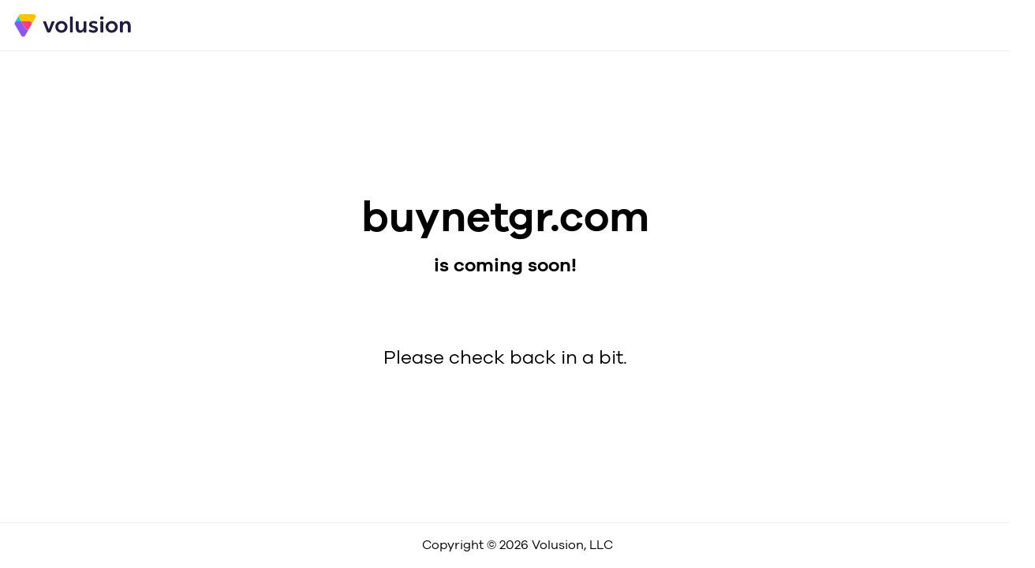

--- FILE ---
content_type: text/html
request_url: http://buynetgr.com/
body_size: 4371
content:

<!DOCTYPE html>
<html>
<head>
  <title>Store is coming soon!</title>
  <meta http-equiv="Content-Type" content="text/html; charset=UTF-8">
  <meta http-equiv="X-UA-Compatible" content="IE=edge">
  <meta name="viewport" content="width=device-width, initial-scale=1">
  <style>
    @font-face {
      font-family: GalanoGrotesque-SemiBold;
      src: url(https://www.volusion.com/assets/font/webfonts/34113B_12_0.eot);
      src: url(https://www.volusion.com/assets/font/webfonts/34113B_12_0.eot?#iefix) format("embedded-opentype"),
        url(https://www.volusion.com/assets/font/webfonts/34113B_12_0.woff2) format("woff2"),
        url(https://www.volusion.com/assets/font/webfonts/34113B_12_0.woff) format("woff"),
        url(https://www.volusion.com/assets/font/webfonts/34113B_12_0.ttf) format("truetype")
    }

    @font-face {
      font-family: GalanoGrotesque-Regular;
      src: url(https://www.volusion.com/assets/font/webfonts/34113B_11_0.eot);
      src: url(https://www.volusion.com/assets/font/webfonts/34113B_11_0.eot?#iefix) format("embedded-opentype"),
        url(https://www.volusion.com/assets/font/webfonts/34113B_11_0.woff2) format("woff2"),
        url(https://www.volusion.com/assets/font/webfonts/34113B_11_0.woff) format("woff"),
        url(https://www.volusion.com/assets/font/webfonts/34113B_11_0.ttf) format("truetype")
    }

    body {
      padding: 0;
      margin: 0;
      overflow: hidden;
      font-family: GalanoGrotesque-Regular, sans-serif;
    }

    #content_area {
      display: -webkit-box;
      display: -ms-flexbox;
      display: flex;
      -ms-flex-wrap: wrap;
          flex-wrap: wrap;
      width: 100%;
      min-height: 100vh;
      -webkit-box-orient: vertical;
      -webkit-box-direction: normal;
          -ms-flex-direction: column;
              flex-direction: column;
    }

    #top-bar {
      width: 100%;
      padding: 1em;
      border-bottom: 1px solid #eee;
    }

    #top-bar img {
      max-width: 100%;
      width: 152px;
      display: inline-block;
      vertical-align: middle;
    }

    #body-message {
      -webkit-box-flex: 1;
          -ms-flex-positive: 1;
              flex-grow: 1;
      width: 100%;
      text-align: center;
      display: -webkit-box;
      display: -ms-flexbox;
      display: flex;
      -ms-flex-line-pack: center;
          align-content: center;
      -webkit-box-pack: center;
          -ms-flex-pack: center;
              justify-content: center;
      -ms-flex-wrap: wrap;
          flex-wrap: wrap;
    }

    #body-message h1,
    #body-message h3 {
      width: 100%;
      font-family: GalanoGrotesque-SemiBold;
      font-weight: 400;
    }

    #body-message h1 {
      font-size: 54px;
      margin-bottom: 0;
    }

    #body-message h3 {
      font-size: 24px;
      margin-top: 0;
    }

    #body-message h6 {
      font-family: inherit;
      font-size: 24px;
      font-weight: 400;
    }

    #bottom-bar {
      padding: 1em;
      text-align: center;
      border-top: 1px solid #eee;
    }

    #top-bar a {
      display: inline-block;
      vertical-align: middle;
    }

    @media (max-width: 480px) {
      #body-message h1 {
        font-size: 30px;
        margin-bottom: 0;
      }

      #body-message h3 {
        font-size: 20px;
      }

      #body-message h6 {
        font-size: 18px;
      }
    }
  </style>
  <script type="text/javascript">
    document.addEventListener("DOMContentLoaded", function(event) {
      var hostname = window.location.hostname || 'Store';
      if (hostname) {
        document.getElementById('store').innerText = hostname;
        document.title = hostname + ' is coming soon!';
      }

      var year = new Date().getFullYear();
      if (year) {
        document.getElementById('year').innerText = year;
      }
    });
  </script>
</head>

<body>
  <div id="content_area">
    <div id="top-bar">
      <a href="https://www.volusion.com" target="_blank">
        <img src="https://media.volusion.com/image/upload/v1754318723/logos/color-logo_owvv3n.svg" alt="Volusion">
      </a>
    </div>
    <div id="body-message">
      <h1 id="store">Store</h1>
      <h3>is coming soon!</h3>
      <h6>Please check back in a bit.</h6>
    </div>
    <div id="bottom-bar">
      Copyright &copy; <span id="year">2025</span> Volusion, LLC
    </div>
  </div>
</body>

</html>

